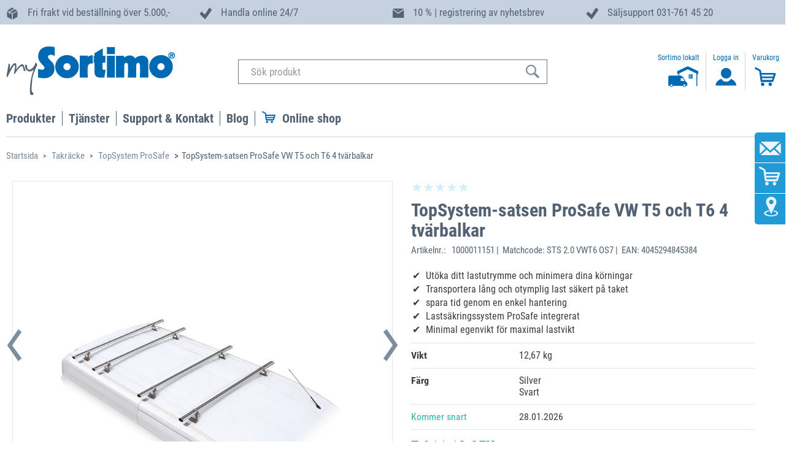

--- FILE ---
content_type: text/javascript;charset=UTF-8
request_url: https://www.mysortimo.se/wro/addons_responsive.js
body_size: 19321
content:

var catbaseurl;var currentCategory;function getCurrentCat(){if(currentCategory==null){currentCategory=$("#currentCatHolder").data("currentcat");}
return currentCategory}
$(document).on("click",".compareActionAddList",function(e){var thisAddButton=$(this);var action=thisAddButton.data("action");var productCode=thisAddButton.data("code");var thisShowButton=thisAddButton.parent().children(".compareActionShow");if(action=="add"){$.getJSON("./compare/"+productCode,function(data){}).done(function(){var totalItems=$('.compareButtonHolder').length
var itr=1;$('.compareButtonHolder').each(function(){var addButton=$(this).children(".compareActionAddList");var showButton=$(this).children(".compareActionShow");var productCode=addButton.data("code");$.getJSON("../compare/checkProduct?productCode="+productCode,function(data){if(data==true){addButton.hide();showButton.show();}else{addButton.show();showButton.hide();}}).done(function(){if(itr==totalItems){thisAddButton.hide();thisShowButton.show();}
else{itr++;}});});});}});var title;$(document).on("click",".compareActionShow",function(e){e.preventDefault();title=$(".compareActionAddList").data("title");var action=$(this).data("action");var productCode=$(this).data("code");var showUrl=$(this).data("showurl");catbaseurl=$(this).data("baseurl");if(action=="show"){$.colorbox({maxWidth:"100%",maxHeight:"80%",scrolling:true,href:showUrl,close:'<span class="glyphicon glyphicon-remove"></span>',title:'<div class="headline"><span class="headline-text">'+title+'</span></div>',onComplete:function(){ACC.common.refreshScreenReaderBuffer();ACC.gtm.pushDataLayerProductcomparator();},onClosed:function(){ACC.common.refreshScreenReaderBuffer();}});}});$("body").delegate(".categorySelector","change",function(){currentCategory=$(this).val();var categoryUrl=catbaseurl+currentCategory;$.colorbox({maxWidth:"100%",maxHeight:"80%",width:"1400px",scrolling:true,href:categoryUrl,close:'<span class="glyphicon glyphicon-remove"></span>',title:'<div class="headline"><span class="headline-text">'+title+'</span></div>',onComplete:function(){$('.categorySelector option').each(function(){if($(this).val()==currentCategory){$(this).prop("selected",true);}});ACC.gtm.pushDataLayerProductcomparator();ACC.common.refreshScreenReaderBuffer();},onClosed:function(){ACC.common.refreshScreenReaderBuffer();}});});$(document).ready(function(){checkProduct();});function markFeatures(){$(".productFeatureTable tr.featureRow").each(function(){var refValue=$(this).find(".i-0").data("feature");var parent=$(this);$(parent).removeClass("markOdd");$(this).children("td.productData ").each(function(){if($.trim($(this).text())!=refValue){$(parent).addClass("markOdd");return;}});});}
function checkProduct(){$('.compareButtonHolder').each(function(){var addButton=$(this).children(".compareActionAddList");var showButton=$(this).children(".compareActionShow");var productCode=addButton.data("code");$.getJSON("../compare/checkProduct?productCode="+productCode,function(data){if(data==true){addButton.hide();showButton.show();}else{addButton.show();showButton.hide();}});});}
$("body").delegate(".compareRemoveProduct","click",function(){var productPosition=$(this).data("position");var productCode=$(this).data("code");$.getJSON("./compare/remove/"+productCode,function(data){data=JSON.parse(data);if(data.hasOwnProperty("removed")||data.hasOwnProperty("removed_cat")){$(".removableItem").each(function(){if($(this).data("position")==productPosition){$(this).remove();checkProduct();}
if(data.hasOwnProperty("removed_cat")){if(data.removed_cat==getCurrentCat()||data.removed_cat.includes(getCurrentCat())){$.colorbox.remove();}
else{$('.categorySelector option').each(function(){if(data.removed_cat.includes($(this).val())){$(this).remove();}});}
checkProduct();}});}else{console.log("deletion failed");}});});ACC.punchout={_autoload:["blockInspectLogoLink","punchoutNavigation"],blockInspectLogoLink:function(){$(".inspect-logo a").on("click touchend",function(e){e.preventDefault();});},punchoutNavigation:function(){if($('.punchout-header').length>0){$('.js-userAccount-Links').remove();}}};ACC.captcha={bindAll:function()
{this.renderWidget();},renderWidget:function()
{$.ajax({url:ACC.config.encodedContextPath+"/register/captcha/widget/recaptcha",type:'GET',cache:false,success:function(html)
{if($(html)!=[])
{$(html).appendTo('.js-recaptcha-captchaaddon');$.getScript('https://www.google.com/recaptcha/api.js?hl='+document.documentElement.lang,function()
{if($('#recaptchaChallangeAnswered').val()=='false')
{$('#g-recaptcha_incorrect').show();}});}}});}};$(document).ready(function()
{if($('#registerForm').html()!=null||$('#updateEmailForm').html()!=null)
{ACC.captcha.bindAll();}});;;ACC.checkoutsummary={_autoload:["bindAllButtons","bindScheduleReplenishment","replenishmentInit"],bindAllButtons:function()
{ACC.checkoutsummary.toggleActionButtons('.place-order-form');},toggleActionButtons:function(selector){var cssClass=$(document).find(selector);var checkoutBtns=cssClass.find('.checkoutSummaryButton');var checkBox=cssClass.find('input[name=termsCheck]')
var newsletterCheckBox=cssClass.find('input[name=addNewsletterRegistration]')
var newsletterCheckUrl=ACC.config.encodedContextPath+"/checkout/multi/summary/check/newsletter";if(newsletterCheckBox.is(':checked')){$.ajax(newsletterCheckUrl,{type:"POST",contentType:"application/json; charset=utf-8",data:JSON.stringify({"checked":"True"})});}
newsletterCheckBox.on('click',function(){var checked=$(this).prop('checked');if(checked){$.ajax(newsletterCheckUrl,{type:"POST",contentType:"application/json; charset=utf-8",data:JSON.stringify({"checked":"True"})});}else{$.ajax(newsletterCheckUrl,{type:"POST",contentType:"application/json; charset=utf-8",data:JSON.stringify({"checked":"False"})});}});if(checkBox.is(':checked')){checkoutBtns.prop('disabled',false);}
checkBox.on('click',function(){var checked=$(this).prop('checked');if(checked){checkoutBtns.prop('disabled',false);}else{checkoutBtns.prop('disabled',true);}});},validateDate:function(date,dateFormat){var validDate=true;try{$.datepicker.parseDate(dateFormat,date);}catch(err){validDate=false;}
return validDate;},toggleReplenishmentScheduleDateError:function(showError){if(showError){var datePickerElem=$('#replenishmentSchedule .datepicker');if(!datePickerElem.hasClass('has-error')){datePickerElem.addClass('has-error');}
$('#errorReplenishmentStartDate').show();}else{$('#replenishmentSchedule .datepicker').removeClass('has-error');$('#errorReplenishmentStartDate').hide();}},bindScheduleReplenishment:function(data)
{var form=$('#placeOrderForm1');var placeReplenishment=false;$(document).on("click",".scheduleReplenishmentButton",function(e){e.preventDefault();var termChecked=$(this).closest("form").find('input[name=termsCheck]').is(':checked');form.find('input[name=termsCheck]').prop('checked',termChecked);var titleHtml=$('.scheduleReplenishmentButton').first().html();ACC.colorbox.open(titleHtml,{href:"#replenishmentSchedule",inline:true,width:"620px",onComplete:function(){ACC.checkoutsummary.toggleReplenishmentScheduleDateError(false);$(this).colorbox.resize();placeReplenishment=false;},onClosed:function(){if(placeReplenishment){form.submit();}
$(".replenishmentOrderClass").val(false);}});$("input:radio[name=replenishmentRecurrence]").click(function(){if($("#replenishmentStartDate").val()!=''){$('#replenishmentSchedule .js-replenishment-actions').show();}
switch(this.value)
{case"DAILY":$('.scheduleformD').show();$('.scheduleformW').hide();$('.scheduleformM').hide();break;case"WEEKLY":$('.scheduleformD').hide();$('.scheduleformW').show();$('.scheduleformM').hide();break;default:$('.scheduleformD').hide();$('.scheduleformW').hide();$('.scheduleformM').show();};$.colorbox.resize();});});$(document).on("click",'#replenishmentSchedule #cancelReplenishmentOrder',function(e){e.preventDefault();$(".replenishmentOrderClass").val(false);$.colorbox.close();});$(document).on("click",'#replenishmentSchedule #placeReplenishmentOrder',function(e){e.preventDefault();var localeDateFormat=$('#replenishmentSchedule').data('dateForDatePicker');var dateEntered=$("#replenishmentStartDate").val();if(ACC.checkoutsummary.validateDate(dateEntered,localeDateFormat)){$(".replenishmentOrderClass").val(true);placeReplenishment=true;$.colorbox.close();}else{ACC.checkoutsummary.toggleReplenishmentScheduleDateError(true);$.colorbox.resize();}});$(document).on("change",'#replenishmentStartDate',function(e){ACC.checkoutsummary.toggleReplenishmentScheduleDateError(false);$.colorbox.resize();});$(document).on("click",'#replenishmentSchedule .js-open-datepicker',function(){$('#replenishmentSchedule .hasDatepicker').datepicker('show');});},replenishmentInit:function()
{var placeOrderFormReplenishmentOrder=$('#replenishmentSchedule').data("placeOrderFormReplenishmentOrder");var placeOrderFormReplenishmentRecurrence=$('#replenishmentSchedule').data("placeOrderFormReplenishmentRecurrence");var dateForDatePicker=$('#replenishmentSchedule').data("dateForDatePicker");var placeOrderFormNDays=$('#replenishmentSchedule').data("placeOrderFormNDays");var placeOrderFormNthDayOfMonth=$('#replenishmentSchedule').data("placeOrderFormNthDayOfMonth");if(placeOrderFormReplenishmentOrder===undefined){return;}
if(!placeOrderFormReplenishmentOrder){$('#replenishmentSchedule .js-replenishment-actions').hide();$("input:radio[name='replenishmentRecurrence'][value=DAILY]").prop('checked',false);$('.scheduleformD').hide();$("#nDays option[value="+placeOrderFormNDays+"]").attr('selected','selected');$("input:radio[name='replenishmentRecurrence'][value=WEEKLY]").prop('checked',false);$('.scheduleformW').hide();$("input:radio[name='replenishmentRecurrence'][value=MONTHLY]").prop('checked',false);$('.scheduleformM').hide();if(placeOrderFormNthDayOfMonth!='')
$("#nthDayOfMonth option[value="+placeOrderFormNthDayOfMonth+"]").attr('selected','selected');$("#replenishmentStartDate").val("");}
else{switch(placeOrderFormReplenishmentRecurrence)
{case"DAILY":$('.scheduleformD').show();break;case"WEEKLY":$('.scheduleformW').show();break;default:$('.scheduleformM').show();};}
$(".js-replenishment-datepicker").datepicker({dateFormat:dateForDatePicker,onClose:function(){if($(this).val()==''){$('#replenishmentSchedule .js-replenishment-actions').hide();}
else{if($("input:radio[name=replenishmentRecurrence]").is(':checked')){$('#replenishmentSchedule .js-replenishment-actions').show();$.colorbox.resize();}}}});}};ACC.paymentType={_autoload:["bindPaymentTypeSelect","showHideCostCenterSelect"],bindPaymentTypeSelect:function()
{$("input:radio[name='paymentType']").change(function()
{ACC.paymentType.showHideCostCenterSelect();});},showHideCostCenterSelect:function(){var paymentTypeSelected=$("input:radio[name='paymentType']:checked").val();if(paymentTypeSelected=="ACCOUNT"){$("#costCenter").show();}else{$("#costCenter").hide();}}};ACC.replenishment={_autoload:["bindToCancelReplenishmentOrderActionButton","bindToCancelReplenishmentOrderCancelButton"],bindToCancelReplenishmentOrderActionButton:function()
{$(document).on("click",'.js-replenishment-cancel-button',ACC.replenishment.handleCancelReplenishmentOrderButtonClick);},bindToCancelReplenishmentOrderCancelButton:function()
{$(document).on("click",'.js-replenishment-order-cancel-modal-cancel-button',ACC.replenishment.handleCancelReplenishmentOrderCancelButtonClick);},handleCancelReplenishmentOrderButtonClick:function(){var replenishmentNumber=$(this).data('job-code');var popupTitle=ACC.common.encodeHtml($(this).data('popup-title'));ACC.colorbox.open(popupTitle,{inline:true,className:"replenishment-order-cancel-modal",href:"#popup_confirm_replenishment_order_cancellation_"+replenishmentNumber,width:'435px',onComplete:function()
{$(this).colorbox.resize();}});},handleCancelReplenishmentOrderCancelButtonClick:function(){ACC.colorbox.close();}};var ACC=ACC||{};if($("#orderFormContainer").length>0){ACC.orderform={_autoload:["bindAll"],$selectedProductIdsContainer:$("#js-selected-product-ids"),$productIdsInput:$("#js-product-ids"),$enableProductIdsCheckBox:$("#js-enable-product-ids"),$productIdTagBoxTemplate:$("#product-id-tag-box-template"),$removeProductIdButton:$(".js-remove-product-id"),$advSearchButton:$(".adv_search_button"),$orderFormToggle:$(".js-show-order-form-grid-wrapper"),$searchCurrentLabel:$(".searchInput label"),$createOrderFormButton:$(".js-create-order-form-button"),$createOrderFormCheckbox:$(".js-checkbox-sku-id, .js-checkbox-base-product"),$baseProductCheckBox:$(".js-checkbox-base-product"),$skuIDCheckbox:$(".js-checkbox-sku-id"),$skuQuantityOrderInput:$(".sku-quantity"),$addToCartBtn:$('#js-add-to-cart-order-form-btn-top, #js-add-to-cart-order-form-btn-bottom'),$orderForm:$("#isCreateOrderForm"),$userQtyInputSelection:$("input[data-product-selection]"),$totalPrice:$('.js-total-price'),$totalItemsCount:$('.js-total-items-count > span'),$totalPriceValue:$('.js-total-price-value'),$advancedSearchForm:$('#advancedSearchForm'),bindAll:function(){ACC.orderform.bindToToggleProductIds(ACC.orderform.$enableProductIdsCheckBox);ACC.orderform.bindToRemoveProductId(ACC.orderform.$removeProductIdButton);ACC.orderform.bindToAdvSearchButton(ACC.orderform.$advSearchButton);ACC.orderform.bindOrderFormToggle(ACC.orderform.$orderFormToggle);ACC.orderform.bindToCreateOrderFormButton(ACC.orderform.$createOrderFormButton);ACC.orderform.bindToBaseProductCheckBox(ACC.orderform.$baseProductCheckBox);ACC.orderform.bindToSkuIDCheckBox(ACC.orderform.$skuIDCheckbox);ACC.orderform.bindAddToCartClick(ACC.orderform.$addToCartBtn);if(ACC.orderform.$enableProductIdsCheckBox.prop("checked")){ACC.orderform.replaceSearchLabel(true);ACC.orderform.appendProductIdsForSearch();}
if($("#search-create-order-form").prop("checked")){ACC.orderform.makeUserSelectionAfterPagination();ACC.orderform.setStateOrderFormButton();}else{ACC.orderform.fillQuantityValueForPagination(ACC.orderform.$userQtyInputSelection);}
ACC.orderform.$advancedSearchForm.find("input[name='CSRFToken']").remove();},bindOrderFormToggle:function(orderFormToggle){orderFormToggle.click(function(event){var $this=$(this);$(this).toggleClass('open');var orderFormGridWrapper=$(this).parents('.js-item-list-item').next('.js-order-form-grid-wrapper');orderFormGridWrapper.slideToggle("slow",function(){if(!$this.data('calc')){var scrollingContent=orderFormGridWrapper.children('#cartOrderGridForm').addClass('visible');ACC.productorderform.coreTableScrollActions(scrollingContent);$this.data('calc',true);}});});},bindToAdvSearchButton:function(advSearchButton){advSearchButton.click(function(event){if(ACC.orderform.$enableProductIdsCheckBox.prop("checked")){if(ACC.orderform.$productIdsInput.val()!=""){ACC.orderform.appendProductIdsForSearch();}
ACC.orderform.$productIdsInput.val(ACC.orderform.getProductsIdsFromSessionStorage());}
ACC.orderform.stripOutInvalidChars();if(ACC.orderform.$orderForm.val()){sessionStorage.clear();}else{ACC.orderform.cleanupQtyInputFromSessionStorage();}});},bindToCreateOrderFormButton:function(createOrderFormButton){createOrderFormButton.click(function(event){ACC.orderform.stripOutInvalidChars();ACC.orderform.$productIdsInput.val(ACC.orderform.getProductsIdsFromSessionStorage());ACC.orderform.$orderForm.val(true);sessionStorage.removeItem("checkedProducts");ACC.orderform.$selectedProductIdsContainer.empty();ACC.orderform.$enableProductIdsCheckBox.attr("checked",false);ACC.orderform.$advSearchButton.click();});},bindToBaseProductCheckBox:function(baseProductCheckBox){baseProductCheckBox.click(function(event){var baseProduct=this;$(ACC.orderform.$skuIDCheckbox).each(function(){if($(this).attr("base-product-code")&&$(this).attr("base-product-code")==baseProduct.value){$(this).prop("checked",baseProduct.checked);ACC.orderform.addProductIdsToSessionStorage(this);}})});},bindToSkuIDCheckBox:function(skuIDCheckbox){skuIDCheckbox.click(function(event){ACC.orderform.addProductIdsToSessionStorage(this);});},addToSkuQtyInput:function(_this){if(ACC.orderform.$totalItemsCount.length!=0&&ACC.orderform.$totalItemsCount.text()==0){ACC.orderform.$addToCartBtn.attr('disabled','disabled');}else{ACC.orderform.$addToCartBtn.removeAttr('disabled');}
var qtyInputs=ACC.orderform.fetchOrPopulateSessionStorageObj("qtyInputs");var qtyInputJson=JSON.parse($(_this).attr("data-product-selection"));var filteredObjects=ACC.orderform.filterMatchingQtyInputs(qtyInputs,qtyInputJson);for(var i=0;i<filteredObjects.length;i++){qtyInputs.splice(qtyInputs.indexOf(filteredObjects[i]),1);}
qtyInputJson['qty']=_this.value;qtyInputs.push(qtyInputJson);sessionStorage.setItem("qtyInputs",JSON.stringify(qtyInputs));ACC.orderform.setTotalItemPrice($(_this),_this.value,$(_this).siblings('.price').data('variant-price'));},setStateOrderFormButton:function(){ACC.orderform.$createOrderFormButton.attr('disabled','disabled');var checkedProducts=ACC.orderform.getProductsIdsFromSessionStorage();if(checkedProducts.length>0){ACC.orderform.$createOrderFormButton.removeAttr("disabled");}
else{ACC.orderform.$createOrderFormButton.attr('disabled','disabled');}},addProductIdsToSessionStorage:function(checkbox){var clickedProductIds=JSON.parse(sessionStorage.getItem("checkedProducts"));if(clickedProductIds==null||clickedProductIds==undefined){sessionStorage.setItem("checkedProducts",JSON.stringify([]))
clickedProductIds=new Array();}
var ifProductExist=clickedProductIds.indexOf(checkbox.value);if(checkbox.checked){if(ifProductExist==-1)
clickedProductIds.push(checkbox.value);}else{if(ifProductExist!=-1)
clickedProductIds.splice(ifProductExist,1);}
sessionStorage.setItem("checkedProducts",JSON.stringify(clickedProductIds));ACC.orderform.setStateOrderFormButton();},fetchOrPopulateSessionStorageObj:function(item){var storageObj=JSON.parse(sessionStorage.getItem(item));if(storageObj==null||storageObj==undefined){sessionStorage.setItem(item,JSON.stringify([]))
storageObj=new Array();}
return storageObj},makeUserSelectionAfterPagination:function(){var clickedProductIds=JSON.parse(sessionStorage.getItem("checkedProducts"));if(clickedProductIds!=null){$(ACC.orderform.$skuIDCheckbox).each(function(){if(clickedProductIds.indexOf(this.value)!=-1)
$(this).prop("checked",true);})}},fillQuantityValueForPagination:function(userQtyInputSelection){var qtyInputs=JSON.parse(sessionStorage.getItem("qtyInputs"));var prevParentId,prevVariantLoop,parentTable={};if(qtyInputs!=null&&qtyInputs.length>0){userQtyInputSelection.each(function(obj){var filteredObjects=ACC.orderform.filterMatchingQtyInputs(qtyInputs,JSON.parse($(this).attr('data-product-selection')));if(filteredObjects!=null&&filteredObjects.length>0){var qty=filteredObjects[0].qty;var resetSummary=false;$(this).attr('value',qty);if(this.hasAttribute('data-variant-id')){if(prevVariantLoop===$(this).parents('table').data('variant-loop')){resetSummary=true;}
ACC.productorderform.calculateVariantTotal($(this),qty);if(prevParentId===$(this).data('parent-id')&&prevVariantLoop===$(this).parents('table').data('variant-loop')){ACC.productorderform.updateSelectedVariantGridTotal(this,0,false,resetSummary);}
else{ACC.productorderform.updateSelectedVariantGridTotal(this,0,true,resetSummary);}
prevParentId=$(this).data('parent-id');parentTable=$(this).parents('table');prevVariantLoop=parentTable.data('variant-loop');}}});ACC.orderform.$addToCartBtn.removeAttr("disabled");}
ACC.orderform.resetPriceCounters();},getProductsIdsFromSessionStorage:function(){var clickedProductIds=ACC.orderform.fetchOrPopulateSessionStorageObj("checkedProducts");if(clickedProductIds!=null&&clickedProductIds!=""){return clickedProductIds.join(",");}
return[];},removeProductIdFromSessionStorage:function(productId){var clickedProductIds=JSON.parse(sessionStorage.getItem("checkedProducts"));var ifProductExist=clickedProductIds.indexOf(productId);if(ifProductExist!=-1){clickedProductIds.splice(ifProductExist,1);}
sessionStorage.setItem("checkedProducts",JSON.stringify(clickedProductIds));},bindToToggleProductIds:function(addProductIdsCheckBox){addProductIdsCheckBox.on("change",function(event){var checked=$(this).prop("checked");ACC.orderform.replaceSearchLabel(checked);var joinedProductIds=$.map(ACC.orderform.$selectedProductIdsContainer.find(".product-id-tag-box .product-id"),function(index){return $(index).text()}).join(", ");if(joinedProductIds!==""){ACC.orderform.$productIdsInput.val(joinedProductIds);}
ACC.orderform.$selectedProductIdsContainer.empty();});},appendProductIdsForSearch:function(){ACC.orderform.stripOutInvalidChars();var productIds=ACC.orderform.$productIdsInput.val().split(",");productIds=$.map(productIds,function(productId,index){return($.trim(productId));});productIds=$.unique(productIds);var presentProductIds=ACC.orderform.fetchOrPopulateSessionStorageObj("checkedProducts");$.each(productIds,function(index,productId){var $existingProductId=ACC.orderform.$selectedProductIdsContainer.find("#product-id-"+productId);if(productId!==''&&$existingProductId.length==0){ACC.orderform.$productIdTagBoxTemplate.tmpl({productId:productId,index:index}).appendTo(ACC.orderform.$selectedProductIdsContainer);}
if(presentProductIds.indexOf(productId)==-1){presentProductIds.push(productId);}});sessionStorage.setItem("checkedProducts",JSON.stringify(presentProductIds));ACC.orderform.$productIdsInput.val('');ACC.orderform.$productIdsInput.focus();},bindAddToCartClick:function(addToCartBtn){addToCartBtn.click(function(){$.ajax({url:ACC.productorderform.$addToCartOrderForm.attr("action"),type:'POST',dataType:'json',contentType:'application/json',data:ACC.orderform.getJSONDataForAddToCart(),async:false,success:function(response){$(window).off('beforeunload',ACC.productorderform.beforeUnloadHandler);ACC.product.displayAddToCartPopup(response);ACC.orderform.cleanUserQtySelection(ACC.orderform.$userQtyInputSelection);},error:function(jqXHR,textStatus,errorThrown){console.log("The following error occured: "+textStatus,errorThrown);}});});},getJSONDataForAddToCart:function(){var qtyInputs=ACC.orderform.fetchOrPopulateSessionStorageObj("qtyInputs");var skusAsJSON=[];for(var i=0;i<qtyInputs.length;i++){if(parseInt(qtyInputs[i].qty)>0){skusAsJSON.push({"product":{"code":qtyInputs[i].product},"quantity":qtyInputs[i].qty});}}
return JSON.stringify({"cartEntries":skusAsJSON});},bindToRemoveProductId:function(removeProductIdButton){ACC.orderform.$selectedProductIdsContainer.on("click",removeProductIdButton,function(event){event.preventDefault();var valueToRemove=$(event.target).parents('.js-remove-product-id');ACC.orderform.removeProductIdFromSessionStorage($(valueToRemove).children('.product-id').text());$(valueToRemove).remove();ACC.orderform.$selectedProductIdsContainer.empty();ACC.orderform.$enableProductIdsCheckBox.attr("checked",true);ACC.orderform.$productIdsInput.val(ACC.orderform.getProductsIdsFromSessionStorage());ACC.orderform.$advSearchButton.click();});},cleanUserQtySelection:function(userQtyInputSelection){var qtyInputs=ACC.orderform.fetchOrPopulateSessionStorageObj("qtyInputs");if(qtyInputs!=null&&qtyInputs.length>0){userQtyInputSelection.each(function(){$(this).prop('value',0);ACC.orderform.$addToCartBtn.attr('disabled','disabled');ACC.orderform.setTotalItemPrice($(this),0,0);})}
ACC.productorderform.cleanValues();ACC.productorderform.resetSelectedVariant();ACC.orderform.$totalPrice.html(ACC.productorderform.formatTotalsCurrency('0.00'));ACC.orderform.$totalItemsCount.text('0');ACC.orderform.$totalPriceValue.val(0);ACC.orderform.cleanupQtyInputFromSessionStorage();},replaceSearchLabel:function(productIdsChecked){var currentLabelHtml=ACC.orderform.$searchCurrentLabel.html();var searchByIdsLabelHtml=ACC.common.encodeHtml($("#searchByIdsLabel").val());var searchByKeywordLabelHtml=ACC.common.encodeHtml($("#searchByKeywordLabel").val());if(productIdsChecked){currentLabelHtml=currentLabelHtml.replace(searchByKeywordLabelHtml,searchByIdsLabelHtml);}else{currentLabelHtml=currentLabelHtml.replace(searchByIdsLabelHtml,searchByKeywordLabelHtml);}
ACC.orderform.$searchCurrentLabel.html(currentLabelHtml);},stripOutInvalidChars:function(){ACC.orderform.$productIdsInput.val(ACC.orderform.$productIdsInput.val().replace(/[^a-z0-9 ,.\-_]/ig,''));},cleanupQtyInputFromSessionStorage:function(){sessionStorage.removeItem("qtyInputs");sessionStorage.removeItem("totalPrice");sessionStorage.removeItem("totalPriceVal");sessionStorage.removeItem("totalItems");},resetPriceCounters:function(){ACC.orderform.$totalItemsCount.text(sessionStorage.totalItems);if(sessionStorage.totalPrice!==undefined){ACC.orderform.$totalPrice.html((ACC.sanitizer.sanitize(sessionStorage.totalPrice)));}else{ACC.orderform.$totalPrice.html(ACC.productorderform.formatTotalsCurrency('0.00'));}
ACC.orderform.$totalPriceValue.val(sessionStorage.totalPriceVal||0);ACC.orderform.fillTotalItemPrice();},setTotalItemPrice:function(item,quantity,price){if(!item.data('variant-id')){var htmlContent=(quantity>0)?ACC.productorderform.formatTotalsCurrency(price*quantity):'';item.parent().next('.item-total').html(htmlContent);}},fillTotalItemPrice:function(){if(sessionStorage.qtyInputs!==undefined){var qtyInputsJson=JSON.parse(sessionStorage.qtyInputs);var $product={};for(var i=0;i<qtyInputsJson.length;i++){if(qtyInputsJson[i].qty>0){$product=$('.'+qtyInputsJson[i].product);var totalPrice=ACC.productorderform.formatTotalsCurrency($product.siblings('.price').data('variant-price')*qtyInputsJson[i].qty);$product.parent().siblings('.item-total').html(totalPrice);}}}},filterMatchingQtyInputs:function(qtyInputs,dataValueObj){var filteredObjects=$.grep(qtyInputs,function(obj){return dataValueObj.product==obj.product;});return filteredObjects;}};};ACC.approval={_autoload:["bindToModalActionButton","bindToOrderApprovalDecisionButtons","bindToModalCancelButton"],bindToModalActionButton:function(){$(document).on('click','.approverDecisionButton',function(){var form=ACC.approval.currentForm;form.find('#approverSelectedDecision').attr("value",$(this).data('decision'));ACC.approval.isDecisionMade=true;ACC.colorbox.close();});},bindToModalCancelButton:function(){$(document).on('click','.cancelOrderApprovalCommentButton',function(e){e.preventDefault();ACC.colorbox.close();});},bindToOrderApprovalDecisionButtons:function(){ACC.approval.bindToOrderApprovalDecisionButton('.approverDecisionApprovalButton','.orderApprovalApproveCommentModal');ACC.approval.bindToOrderApprovalDecisionButton('.approverDecisionRejectButton','.orderApprovalRejectCommentModal');},bindToOrderApprovalDecisionButton:function(decisionButtonSelector,popupModalSelector){$(document).on('click',decisionButtonSelector,function(e){e.preventDefault();var form=$(this).closest("form");var titleHtml=$(this).html();var quoteCommentModal=form.find(popupModalSelector);ACC.approval.currentForm=form;form.find('textarea').val('');ACC.approval.isDecisionTaken=false;ACC.colorbox.open(titleHtml,{href:quoteCommentModal,inline:true,width:"620px",onClosed:function(){if(ACC.approval.isDecisionMade){form.submit();}}});});}};$(document).ready(function(){initKeyAccount();});function initKeyAccount(){$(document).on('mouseenter','.org-select-icon',function(){$(this).parent().find('.org-selector-wrapper').show();$(this).addClass('active');$(this).find('svg path').attr('fill','#546373');});$(document).on('mouseleave','.org-selector-wrapper',function(){$(this).hide();$(this).parent().parent().find('.org-select-icon').removeClass('active');$(this).parent().parent().find('.org-select-icon svg path').attr('fill','#fff');});$(document).on('click','.org-selector-item',function(){ACC.sortimo.enableLoadingSpinner();var orgselectorid=$(this).data('orgselectorid');$.ajax({type:'POST',url:ACC.config.encodedContextPath+'/key-account/detail/update-organization/'+orgselectorid,success:function(response){if(response.toString()==='true'){var url=ACC.config.encodedContextPath+"/"
location.reload();}
else{ACC.sortimo.disableLoadingSpinner();}}});});};$(document).on('click','.news-table-row',function(){if(window.getSelection().toString().length==0){var link=$(this).data('link');if(link){var url=ACC.config.encodedContextPath+link;window.location.href=url;}}});$(document).on('click','.offer-table-row',function(){if(window.getSelection().toString().length==0){var code=$(this).data('code');if(code){var uri='/key-account/detail/offer/';var url=ACC.config.encodedContextPath+uri+code;window.location.href=url;}}});$(document).on('click','.order-table-row',function(){if(window.getSelection().toString().length==0){var code=$(this).data('code');if(code){var uri='/key-account/detail/order/';var url=ACC.config.encodedContextPath+uri+code;window.location.href=url;}}});$(document).ready(function(){initKeyAccountDetails();});function initKeyAccountDetails(){var keyAccountDetails=$('#sortimo_keyaccount_details');if(keyAccountDetails.length){initKeyAccountDetailsEventListeners();}}
function initKeyAccountDetailsEventListeners(){$(".keyacount-tiles").on('click',function(){if(!$(this).hasClass('edit')&&!$(this).hasClass('news-empty')){var overview=$(this).find('.keyacount-tile-info');$(this).toggleClass("active");overview.toggleClass("hidden");var cont=$(this).find('.keyacount-tile-cont');cont.toggleClass("hidden");calculateTileHeight(this);var allHidden=true;$(".keyacount-tiles").each(function(){var cont=$(this).find('.keyacount-tile-cont');if(cont.length&&!cont.hasClass("hidden")){allHidden=false;}});var openAllTilesButton=$(".keyAccountOpenAllTiles");if(allHidden){var openTxt=openAllTilesButton.data("open");openAllTilesButton.html(openTxt);openAllTilesButton.removeClass("open");}else{var closeTxt=openAllTilesButton.data("close");openAllTilesButton.html(closeTxt);openAllTilesButton.removeClass("open");}}});function calculateTileHeight(tile){var tileRow=tile.closest('.keyaccount-row');var tileContents=$(tileRow).find('.keyacount-tile-cont');var maxHeight=0;tileContents.each(function(){this.style.height="";var currentHeight=this.offsetHeight;maxHeight=currentHeight>maxHeight?currentHeight:maxHeight;});tileContents.each(function(){this.style.height=maxHeight+"px";});}
$(".keyAccountOpenAllTiles").on('click',function(){if($(this).hasClass("open")){$(".keyacount-tiles").each(function(){var cont=$(this).find('.keyacount-tile-cont');if(cont&&cont.hasClass("hidden")){this.click();}});$(this).removeClass("open");}else{$(".keyacount-tiles").each(function(){var cont=$(this).find('.keyacount-tile-cont');if(cont&&!cont.hasClass("hidden")){this.click();}});$(this).addClass("open");}});$('.licence-edit').on('click',function(){event.stopPropagation();toggleLicenceInput(this);});$("input.keyaccount-licence-edit-input").on('keypress',function(event){if(event.keyCode==13){processSaveLicence(this);}}).on('click',function(event){event.stopPropagation();});$('.save-licence-edit').on('click',function(){event.stopPropagation();var input=$(this).parent().find('input.keyaccount-licence-edit-input');if(input){processSaveLicence(input);}});function toggleLicenceInput(tile){var text=$(tile).parent().find('.licence-edit-text');text.toggleClass("hidden");var input=$(tile).parent().find('.keyaccount-licence-edit-input-wrapper');input.toggleClass("hidden");}
function processSaveLicence(input){var pk=$(input).data('pk');var value=$(input).val();saveLicenceInBackend(pk,value);toggleLicenceInput($(input).parent());}
function saveLicenceInBackend(pk,value){$.ajax({type:'POST',url:ACC.config.encodedContextPath+'/key-account/save-licence',data:{pk:pk,value:value},success:function(response){if(response)
{$('.licence-edit-text').html(response);}}});}
$(".keyaccount-note").on('click',function(){event.stopPropagation();toogleNoteInput(this);});function toogleNoteInput(noteTile){var text=$(noteTile).find('.keyaccount-note-add-wrapper');text.toggleClass("hidden");var input=$(noteTile).find('.keyaccount-note-add-input-wrapper');input.toggleClass("hidden");}
function processSaveNote(input){var code=$(input).data('code');var mode=$(input).data('mode');var note=$(input).val();var content=$(input).closest('.keyaccount-note');saveNote(code,mode,note,content);toogleNoteInput(content);}
$("input.keyaccount-note-add-input").on('keypress',function(event){if(event.keyCode==13){processSaveNote(this);}}).on('click',function(event){event.stopPropagation();});$(".keyaccount-note-add-icon").on('click',function(){event.stopPropagation();var input=$(this).parent().find('input.keyaccount-note-add-input');if(input){processSaveNote(input);}});function saveNote(code,mode,note,content){$.ajax({type:'POST',url:ACC.config.encodedContextPath+'/key-account/save-note',data:{code:code,mode:mode,note:note},success:function(response){if(content&&response)
{var wrapper=content.siblings('.keyaccount-note-wrapper');wrapper.html(response);$("#key-note-cont").css({height:'auto'});initDeleteNoteEvent();}}});}
initDeleteNoteEvent();function initDeleteNoteEvent(){$(".keyaccount-note-delete-icon").on('click',function(){event.stopPropagation();var id=$(this).data('id');var mode=$(this).data('mode');var content=$(this).closest('.keyaccount-note-wrapper');if(id){deleteNote(id,mode,content);}});}
function deleteNote(id,mode,content){$.ajax({type:'POST',url:ACC.config.encodedContextPath+'/key-account/delete-note',data:{id:id,mode:mode},success:function(response){if(content&&response)
{content.html(response);initDeleteNoteEvent();}}});}
$(".keyaccount-vehiclestatus").on('click',function(){event.stopPropagation();toogleVehiclestatusInput(this);});function toogleVehiclestatusInput(vehiclestatusTile){var text=$(vehiclestatusTile).find('.keyaccount-vehiclestatus-add-wrapper');text.toggleClass("hidden");var input=$(vehiclestatusTile).find('.keyaccount-vehiclestatus-add-input-wrapper');input.toggleClass("hidden");}
function processSaveVehicleStatus(input){var code=$(input).data('code');var note=$(input).val();var content=$(input).closest('.keyaccount-vehiclestatus');saveVehicleStatus(code,note,content);toogleVehiclestatusInput(content);}
$(".keyaccount-vehiclestatus-add-input").on('keypress',function(event){if(event.keyCode==13){processSaveVehicleStatus(this);}}).on('click',function(event){event.stopPropagation();});$(".keyaccount-vehiclestatus-add-icon").on('click',function(){event.stopPropagation();var input=$(this).parent().find('.keyaccount-vehiclestatus-add-input');if(input){processSaveVehicleStatus(input);}});$("#news-tile").on('click',function(){if($(this).hasClass("active")){$(".news-open").each(function(){var cont=$(this).find('.keyacount-tile-cont');if(cont&&cont.hasClass("hidden")){this.click();}});$(this).removeClass("open");}else{$(".keyacount-tiles").each(function(){var cont=$(this).find('.keyacount-tile-cont');if(cont&&!cont.hasClass("hidden")){this.click();}});$(this).addClass("open");}});function saveVehicleStatus(code,note,content){$.ajax({type:'POST',url:ACC.config.encodedContextPath+'/key-account/save-vehicle-status',data:{code:code,note:note},success:function(response){if(content&&response)
{var wrapper=content.find('.keyaccount-vehiclestatus-add-wrapper');wrapper.html(response.note);}}});}
$(".keyAccountVehicleOption-delete").on('click',function(){$("#vehicle-delete-popup").show()});$(".keyAccountVehicleOption-edit").on('click',function(){$(this).siblings('.keyAccountVehicleOption-delete').toggleClass('hidden');var info2Tile=$('#key-vehicle2-info-wrapper');info2Tile.find(':input').each(function(){$(this).toggleClass('hidden');});info2Tile.find('span.text').each(function(){$(this).toggleClass('hidden');});if(!$(info2Tile).hasClass("active")){info2Tile.click();}
calculateTileHeight(info2Tile);info2Tile.addClass('edit');$(this).toggleClass('hidden');$(this).siblings('.keyAccountVehicleOption-save').toggleClass('hidden');});$(".keyAccountVehicleOption-save").on('click',function(){var info2Tile=$('#key-vehicle2-info-wrapper');var json={};json.vehicleIdentificationNumber=$(this).data('fin');info2Tile.find(':input').each(function(){var value=$(this).val();$(this).toggleClass('hidden');if($(this).hasClass('js-datepicker')){value=jQuery.datepicker.parseDate('dd.mm.yy',value);}
json[$(this).data('key')]=value;});$.ajax({type:'POST',url:ACC.config.encodedContextPath+'/key-account/editvehicle',data:JSON.stringify(json),contentType:'application/json; charset=utf-8',dataType:'html',success:function(response){info2Tile.find('span.text').each(function(){$(this).toggleClass('hidden');var input=$(this).siblings(':input');if(input.is('select')){this.innerHTML=input.find('option:selected').html();}else{this.innerHTML=input.val();}});}});info2Tile.removeClass('edit');$(this).toggleClass('hidden');$(this).siblings('.keyAccountVehicleOption-edit').toggleClass('hidden');$(this).siblings('.keyAccountVehicleOption-delete').toggleClass('hidden');});}
function deleteKeyAccVehicle(){var fin=$(".keyAccountVehicleOption-delete").data('fin');$.ajax({type:'POST',url:ACC.config.encodedContextPath+'/key-account/rmvehicle',data:{fin:fin},success:function(response){window.location=ACC.config.encodedContextPath+response;}});};$(document).ready(function(){initKeyAccountOverview();});function initKeyAccountOverview(){var keyAccountOverview=$('#keyaccount-overview');if(keyAccountOverview.length){initKeyAccountOverviewEventListeners();}}
function initKeyAccountOverviewEventListeners(){initPieChart();function initPieChart(){var statistics=$('.piechart-status-COMPLETED');if(statistics!=null&&statistics.length>0){var data=[];statistics.each(function(){var json={};var color=$(this).data('color');var perc=$(this).data('perc');json.color=color;json.perc=perc;data.push(json);});var piechartDiv=$(".piechart-wrapper").find(".piechart");if(piechartDiv){piechartDiv.radialPieChart("init",{'size':333,'font-size':0,'fill':30,'data':data});var explanationDivs=piechartDiv.find(".piechart-explanation-COMPLETED");var targetExplanationDiv=$(".piechart-wrapper").find(".explanation");explanationDivs.appendTo(targetExplanationDiv);explanationDivs.toggleClass('hidden');}}}};$(document).ready(function(){initKeyAccountProfile();});function initKeyAccountProfile(){var keyAccountProfile=$('#sortimo_keyaccount_profile');if(keyAccountProfile.length){toggleSettingTab();initKeyAccountProfileEventListeners();}}
function initKeyAccountProfileEventListeners(){$('#assignedOrganizations').on('click',function(){$.ajax({type:'GET',url:ACC.config.encodedContextPath+'/key-account/get-assigned-organizations-popup',success:function(response){ACC.colorbox.open('',{html:response,className:"keyAccountColorBox keyAccountColorBoxWide"});},});});$('#addStatus').on('click',function(){event.stopPropagation();$.ajax({type:'GET',url:ACC.config.encodedContextPath+'/key-account/get-create-custom-status-popup',success:function(response){ACC.colorbox.open('',{html:response,className:"keyAccountColorBox"});},});});$('.keyaccount-customStatus-delete-icon').on('click',function(){event.stopPropagation();var id=$(this).data('id');$.ajax({type:'POST',url:ACC.config.encodedContextPath+'/key-account/delete-custom-status',data:{id:id},success:function(response){if(response)
{$('#'+id).remove();}}});});$('#addVehicleLocation').on('click',function(){event.stopPropagation();$.ajax({type:'GET',url:ACC.config.encodedContextPath+'/key-account/get-create-custom-vehicle-location-popup',success:function(response){ACC.colorbox.open('',{html:response,className:"keyAccountColorBox"});},});});$('.keyaccount-customVehicleLocation-delete-icon').on('click',function(){event.stopPropagation();var id=$(this).data('id');$.ajax({type:'POST',url:ACC.config.encodedContextPath+'/key-account/delete-custom-vehicle-location',data:{id:id},success:function(response){if(response)
{$('#'+id).remove();}}});});$('#addVehicleManagementArea').on('click',function(){event.stopPropagation();$.ajax({type:'GET',url:ACC.config.encodedContextPath+'/key-account/get-create-custom-vehicle-management-area-popup',success:function(response){ACC.colorbox.open('',{html:response,className:"keyAccountColorBox"});},});});$('.keyaccount-customVehicleManagementArea-delete-icon').on('click',function(){event.stopPropagation();var id=$(this).data('id');$.ajax({type:'POST',url:ACC.config.encodedContextPath+'/key-account/delete-custom-vehicle-management-area',data:{id:id},success:function(response){if(response)
{$('#'+id).remove();}}});});$('#managePermissions').on('click',function(){event.stopPropagation();$.ajax({type:'GET',url:ACC.config.encodedContextPath+'/key-account/get-manage-permissions-popup',success:function(response){ACC.colorbox.open('',{html:response,className:"keyAccountColorBox keyAccountColorBoxWide"});},});});}
function toggleSettingTab(){var settingWapper=$('#keyaccount-profile-settings');if(settingWapper){var setting=settingWapper.data('setting');if(setting){var settingDiv=$('#'+setting);if(settingDiv.length){settingDiv.click();settingDiv.get(0).scrollIntoView()}}}};var minDate;var maxDate;var waitForEl=function(selector,callback){if(jQuery(selector).length){callback();}else{setTimeout(function(){waitForEl(selector,callback);},100);}};$(document).ready(function(){initKeyAccountTables();setInitialOrderFilters();$('.dataTables_filter').find('input').on('keyup',function(){updateStatisticsTable();});createDoubleScrollBar();});function createDoubleScrollBar(){$('body').find('.dataTables_scroll').wrap('<div id="scroll_div"></div>');$('#scroll_div').doubleScroll();waitForEl($('body').find('.suwala-doubleScroll-scroll-wrapper'),function(){$('body').find('.suwala-doubleScroll-scroll-wrapper, #scroll_div').wrapAll('<div id="doublescroll_wrapper"></div>');var hasHorizontalScrollbar=$("#scroll_div")[0].scrollWidth>$("#scroll_div")[0].clientWidth;if(!hasHorizontalScrollbar)
{$(".suwala-doubleScroll-scroll-wrapper").hide();}});}
function initKeyAccountTables(){var keyAccountTable=$('#sortimo_keyaccount_table');if(keyAccountTable.length){initKeyAccountDatatables();initKeyAccountTableEventListeners();}}
function initKeyAccountDatatables(){var pageSizeElement=$('#pageSize');var pageSize=5;if(pageSizeElement){var pageSize=pageSizeElement.data('pagesize');}
var searchText=$('.table-search-text').text();var defaultKeyAccountDatatableOptions={pageLength:pageSize,searching:true,responsive:false,lengthChange:false,scrollX:true,autoWidth:false,info:false,colReorder:true,pagingType:'input',dom:'Bfrtip',oLanguage:{"sSearch":searchText+":"}};var newsTable=$('#sortimo_keyaccount-table_news-table');if(newsTable.length){var newsTableOptions=defaultKeyAccountDatatableOptions;newsTableOptions.order=[['0',"desc"]];newsTableOptions.buttons=[];initDatatable(newsTable,newsTableOptions);alterDatatable(newsTable);}
var offersTable=$('#sortimo_keyaccount-table_offers-table');if(offersTable.length){var offersTableOptions=defaultKeyAccountDatatableOptions;offersTableOptions.order=[['0',"desc"]];offersTableOptions.columnDefs=[{targets:2,render:function(data,type,row,meta){if(type==='export'){return data.split("</span>")[1];}else{return data;}}}];offersTableOptions.buttons=[{extend:'excelHtml5',title:offersTable.data('csvname'),extension:'.xlsx',charset:'UTF-8',exportOptions:{orthogonal:'export'}}];initDatatable(offersTable,offersTableOptions);alterDatatable(offersTable);}
var statusesTable=$('#sortimo_keyaccount-table_statuses-table');if(statusesTable.length){var statusesTableOptions=defaultKeyAccountDatatableOptions;statusesTableOptions.order=[['1',"desc"]];statusesTableOptions.buttons=[];initDatatable(statusesTable,statusesTableOptions);alterDatatable(statusesTable);}
var ordersTable=$('#sortimo_keyaccount-table_orders-table');if(ordersTable.length){var ordersTableOptions=defaultKeyAccountDatatableOptions;ordersTableOptions.order=[['0',"desc"]];ordersTableOptions.columnDefs=[{targets:[1,6,25,26,27,28,29],render:function(data,type,row,meta){if(type==='export'){return data.split("</span>")[1];}else{return data;}}}];ordersTableOptions.buttons=[{extend:'excelHtml5',title:ordersTable.data('csvname'),extension:'.xlsx',charset:'UTF-8',exportOptions:{orthogonal:'export'}}];initDatatable(ordersTable,ordersTableOptions);alterDatatable(ordersTable);}
var vehiclesTable=$('#sortimo_keyaccount-table_vehicles-table');if(vehiclesTable.length){var vehiclesTableOptions=defaultKeyAccountDatatableOptions;vehiclesTableOptions.columnDefs=[{orderable:false,targets:0}];vehiclesTableOptions.buttons=[];initDatatable(vehiclesTable,vehiclesTableOptions);alterDatatable(vehiclesTable);}
var configsTable=$('#sortimo_keyaccount-table_configs-table');if(configsTable.length){var configsTableOptions=defaultKeyAccountDatatableOptions;configsTableOptions.order=[['0',"desc"]];configsTableOptions.columnDefs=[{orderable:false,targets:[4,5,6,7,8,9,10,11,12,13,14]}];configsTableOptions.buttons=[{extend:'csv',title:configsTable.data('csvname'),charset:'UTF-8'}];initDatatable(configsTable,configsTableOptions);alterDatatable(configsTable);}
prepareOptions();prepareLayout();}
function initDatatable(htmlTable,options){if(htmlTable!=null&&!$.fn.DataTable.isDataTable(htmlTable)){htmlTable.DataTable(options);}}
function initKeyAccountTableEventListeners(){$('.datatable-visibility').on('click',function(){var keyaccountTableConfig=getKeyaccountTableConfigJSON();$.ajax({type:'POST',url:ACC.config.encodedContextPath+'/key-account/get-column-visibility-popup',contentType:'application/json; charset=utf-8',dataType:'html',data:JSON.stringify(keyaccountTableConfig),success:function(response){ACC.colorbox.open('',{html:response,className:"keyAccountColorBox"});initVisibilityEventListeners();},});});$('.datatable-filter').on('click',function(){var keyaccountTableConfig=getKeyaccountTableConfigJSON();$.ajax({type:'POST',url:ACC.config.encodedContextPath+'/key-account/get-row-filter-popup',contentType:'application/json; charset=utf-8',dataType:'html',data:JSON.stringify(keyaccountTableConfig),success:function(response){ACC.colorbox.open('',{html:response,className:"keyAccountColorBox"});populateFilterDropowns();initSelectedFilterValues();initFilterEventListeners();},});});$('.addKeyAccountVehicle').on('click',function(){$.ajax({type:'GET',url:ACC.config.encodedContextPath+'/key-account/get-add-key-account-vehicle-popup',contentType:'application/json; charset=utf-8',dataType:'html',success:function(response){ACC.colorbox.open('',{html:response,className:"keyAccountColorBox"});toggleDisableFormSelectElements(true,['vehicleBrand'])
getSelectableVehicleBrands();initAddKeyAccountVehicleFormEventlisteners();},});});function initAddKeyAccountVehicleFormEventlisteners(){$('#vehicleBrand').on('change',async function(){var vehicleTypeSelect=$('#vehicleTypeYear');if(this.value){removeAllSelectableOptions(['vehicleBrand']);var vehicleBrandId=this.options[this.selectedIndex].dataset.id;await getAttributeJsonForBrandId(vehicleBrandId);getSelectableVehicleAttributes(vehicleTypeSelect,vehicleBrandId);toggleDisableFormSelectElements(true,['vehicleBrand','vehicleType']);toggleDisableFormElement(false,vehicleTypeSelect);}else{toggleDisableFormSelectElements(true,['vehicleBrand']);removeAllSelectableOptions(['vehicleBrand']);}});$('.keyaccountAddVehicleFormSelect').on('change',function(){var childSelectElement=$('#'+this.dataset.child);var id=this.options[this.selectedIndex].dataset.id;if(childSelectElement&&this.value){if($(this).hasClass('keyaccountIgnoreReset')){childSelectElement.addClass('keyaccountIgnoreReset');}else{removeAllSelectableOptions(['vehicleBrand','vehicleTypeYear','vehicleWheelbase','vehicleRoof','vehicleSideDoor','vehicleEngine']);}
removeSelectableOptions(childSelectElement);getSelectableVehicleAttributes(childSelectElement,id);toggleDisableFormElement(false,childSelectElement);}});$('.addKeyAccountVehicleSubmit').on('click',function(e){e.preventDefault();var form=$('#addKeyAccountVehicleForm');var fin=form.find('[name=vehicleIdentificationNumber]').val();var hasErrors=validateAddVehicleForm(form);if(!hasErrors){$.ajax({type:'GET',url:ACC.config.encodedContextPath+'/key-account/vehicleExists',contentType:'application/json; charset=utf-8',dataType:'html',data:{fin:fin},statusCode:{200:function(response){ACC.colorbox.open('',{html:response,className:"keyAccountColorBox keyAccountColorBoxSmall"});initKeyAccountVehicleExistsEventListeners(form);},204:function(){form.submit();}}});}});function initKeyAccountVehicleExistsEventListeners(form){$('.keyAccountVehicleExistsSubmit').on('click',function(e){e.preventDefault();var sync=form.find('[name=sync]');sync.val('true');$(this).append(form);form.submit();});}
function validateAddVehicleForm(form){var hasErrors=false;var fin=form.find('[name=vehicleIdentificationNumber]');if(fin.val()===''){invalidField(fin);hasErrors=true;}else{validField(fin);}
var vehicleBrand=form.find('[name=vehicleBrand]');if(vehicleBrand.val()===''||vehicleBrand.val()===null){invalidField(vehicleBrand);hasErrors=true;}else{validField(vehicleBrand);}
var vehicleType=form.find('[name=vehicleType]');if(vehicleType.val()===''||vehicleType.val()===null){invalidField(vehicleType);hasErrors=true;}else{validField(vehicleType);}
return hasErrors;}
function validField(formField){formField.removeClass('addVehicleFormFieldError');formField.siblings('.invalid').css("display","none");formField.siblings('.valid').css("display","inline-block");}
function invalidField(formField){formField.addClass('addVehicleFormFieldError');formField.siblings('.invalid').css("display","inline-block");formField.siblings('.valid').css("display","none");}}
function getSelectableVehicleBrands(){var vehicleBrandSelect=$('#vehicleBrand');var api=$('#keyAccountVehicleKnots').data('v');fetch(api).then((response)=>response.json()).then((data)=>data.forEach((entry)=>{var option=new Option(entry.label,entry.label);option.dataset.id=entry.id;vehicleBrandSelect.append(option);}));}
function getSelectableVehicleAttributes(formSelect,id){var attributeJSON=JSON.parse(sessionStorage.getItem("keyAccountVehicleAttributesJson"));if(attributeJSON){var helperIdMapping="";attributeJSON.forEach((entry)=>{if(entry.parentId==id){if(entry.vehicleKnotAttributes.length>0){var map=$('#keyAccountVehicleAttributeMap').data('map');entry.vehicleKnotAttributes.forEach(element=>{var attributeId=element.id;if(map.hasOwnProperty(attributeId)){var mapValue=map[attributeId];var attributeSelect=$('#'+mapValue);if(attributeSelect.length){if(!helperIdMapping.includes(element.formattedValue)){var option=new Option(element.formattedValue,element.formattedValue);option.dataset.id=entry.id;helperIdMapping=helperIdMapping+element.formattedValue;if($("#"+mapValue+" option[value='"+element.formattedValue+"'").length==0){attributeSelect.append(option);}
formSelect.addClass('keyaccountIgnoreReset');toggleDisableFormElement(false,attributeSelect);}}}});}else{var option=new Option(entry.label,entry.label);option.dataset.id=entry.id;formSelect.append(option);}}});}}
function getAttributeJsonForBrandId(id){return new Promise((resolve,reject)=>{var api=$('#keyAccountVehicleKnots').data('a');ACC.sortimo.enableLoadingSpinner();fetch(api+id).then((response)=>response.json()).then((data)=>{sessionStorage.setItem("keyAccountVehicleAttributesJson",JSON.stringify(data));ACC.sortimo.disableLoadingSpinner();resolve();});});}
function toggleDisableFormSelectElements(disable,exceptions){var form=document.getElementById('addKeyAccountVehicleForm');if(form){var formElements=Array.from(form.elements);formElements.forEach(element=>{var name=element.getAttribute('name');if(exceptions&&!exceptions.includes(name)&&element.tagName==='SELECT')
{toggleDisableFormElement(disable,$(element));}});}}
function toggleDisableFormElement(disable,element){var disabled=element.attr('disabled');if(disable==true){if(!disabled){element.attr('disabled','');}}else{if(disabled){element.removeAttr('disabled');}}}
function removeAllSelectableOptions(exceptions){var formElements=$('#addKeyAccountVehicleForm').find(':input');if(formElements){formElements.each(function(){if(this.tagName==='SELECT'&&!exceptions.includes($(this).attr('id'))){removeSelectableOptions(this);}});}}
function removeSelectableOptions(selectElement){if(selectElement.length){$(selectElement).find('option').not(':first').remove();$(selectElement).get(0).selectedIndex=0;}}}
function alterDatatable(table){if(table.length){var keyaccountTableConfig=getKeyaccountTableConfigJSON();if(keyaccountTableConfig!=null){var keyAccountColumnConfig=keyaccountTableConfig.keyAccountColumnConfig;if(keyAccountColumnConfig.length!=null&&keyAccountColumnConfig.length>0){var sortArray=[];for(i=0;i<keyAccountColumnConfig.length;i++){keyAccountColumnConfig.forEach((columnConfig)=>{if(columnConfig.index==i){var columnObject=table.DataTable().column('.'+columnConfig.columnNameKey)
sortArray.push(columnObject.index());columnObject.visible(columnConfig.visible);}});}
var allColumns=table.DataTable().columns().nodes();if(allColumns.length>sortArray.length)
{for(i=sortArray.length;i<allColumns.length;i++){sortArray.push(i);}}
table.DataTable().colReorder.order(sortArray);}
var keyAccountFilterSet=keyaccountTableConfig.keyAccountFilterSet;keyAccountFilterSet.forEach((filterSet)=>{if(filterSet.active==true){filterSet.keyAccountFilterConfig.forEach((filterConfig)=>{var tableId=keyaccountTableConfig.tableKey;var table=$('#sortimo_keyaccount-table_'+tableId+'-table');var columnElement=$('#'+tableId+'_'+filterConfig.columnNameKey);table.DataTable().column(columnElement.index()).search(filterConfig.searchText);});table.DataTable().draw();toggleFilterIcon(true);updateStatisticsTable();return false;}});}}}
function initVisibilityEventListeners(){$("#visibleColumns").sortable({connectWith:".columnList",cancel:"li:only-child"}).disableSelection();$("#hiddenColumns").sortable({connectWith:".columnList",}).disableSelection();$('.saveKeyAccountVisibilityColumns').on('click',function(e){e.preventDefault();saveSuccess=false;var updateJSON=createUpdateVisibilityConfigJSON();$.ajax({type:'POST',url:ACC.config.encodedContextPath+'/key-account/save-table-config',contentType:'application/json; charset=utf-8',dataType:'html',data:JSON.stringify(updateJSON),success:function(response){if(response){setKeyaccountTableConfigJSON(response);var optionColumnVisibilityElement=$('#optionColumnVisibility');var tableId="";if(optionColumnVisibilityElement.length){tableId=optionColumnVisibilityElement.data('table');}
var table=$('#'+tableId);alterDatatable(table);$('#doublescroll_wrapper').replaceWith($('#scroll_div').contents());createDoubleScrollBar();ACC.colorbox.close();}
else
{}}});});$('#popupColumnVisibilityFilterHiddenColumns').on('input',function(){var filterText=this.value;var hiddenColumns=$('ul#hiddenColumns').find('li');if(filterText===""){hiddenColumns.css('display','flex');}else{hiddenColumns.filter(function(){return this.innerHTML.includes(filterText);}).css('display','flex');hiddenColumns.filter(function(){return!this.innerHTML.includes(filterText);}).css('display','none');}});$('.draggableColumn').on('mouseup',function(){var hiddenParent=$(this).parent('#hiddenColumns');var isSelectable=$(this).parent().find('.draggableColumn').length-1>$(this).parent().find('.selectedDraggableColumn').length||hiddenParent.length;if(!$(this).hasClass('ui-sortable-helper')&&!$(this).hasClass('selectedDraggableColumn')&&isSelectable){$(this).addClass('selectedDraggableColumn');}else{$(this).removeClass('selectedDraggableColumn');}});$('.columnTransferArrowWrapper').on('click',function(){if($(this).hasClass('toVisible')){var columns=$('#hiddenColumns').find('.selectedDraggableColumn');columns.removeClass('selectedDraggableColumn');columns.appendTo("#visibleColumns");}else if($(this).hasClass('toHidden')){var columns=$('#visibleColumns').find('.selectedDraggableColumn');columns.removeClass('selectedDraggableColumn');columns.appendTo("#hiddenColumns");}});}
function getKeyaccountTableConfigJSON(){var keyaccountTableConfigElement=$('#keyaccountTableConfig');var keyaccountTableConfig="";if(keyaccountTableConfigElement.length){keyaccountTableConfig=keyaccountTableConfigElement.attr('data-keyaccounttableconfig');}
return JSON.parse(keyaccountTableConfig);}
function setKeyaccountTableConfigJSON(keyaccountTableConfig){var keyaccountTableConfigElement=$('#keyaccountTableConfig');if(keyaccountTableConfigElement.length){keyaccountTableConfigElement.attr('data-keyaccounttableconfig',keyaccountTableConfig);}}
function createUpdateVisibilityConfigJSON(){var updateJSON={}
var mergedCoulmns=[];var hiddenColumns=$('#hiddenColumns');var visibleColumns=$('#visibleColumns');var currentConfigJSON=getKeyaccountTableConfigJSON();if(hiddenColumns.length&&visibleColumns.length&&currentConfigJSON!=null){var indexCount=0;$('#visibleColumns li').each(function(i){var columnNameKey=$(this).data('key');mergedCoulmns.push({columnNameKey:columnNameKey,visible:true,index:i});indexCount=i;})
$('#hiddenColumns li').each(function(){var columnNameKey=$(this).data('key');mergedCoulmns.push({columnNameKey:columnNameKey,visible:false,index:indexCount+=1});})
updateJSON.keyAccountColumnConfig=mergedCoulmns;updateJSON.tableKey=currentConfigJSON.tableKey;return updateJSON;}else{return;}}
function prepareOptions(){var options=$('#sortimo_keyaccount-dt-options');var optionsFirst=$('#sortimo_keyaccount-dt-options-first');var dtButtons=$('#sortimo_keyaccount_table').find('.dt-buttons');if(options&&dtButtons){options.appendTo(dtButtons);}
if(optionsFirst&&dtButtons){optionsFirst.prependTo(dtButtons);}}
function prepareLayout(){var dt_localozations=$('#keyaccount_dt_localizations');if(dt_localozations&&dt_localozations.length>0){var paginate_input=$('.paginate_input');paginate_input.next().html(dt_localozations.data("dtof"));}}
function populateFilterDropowns(){var filterDiv=$('#rowFilterOptions');if(filterDiv){var selects=filterDiv.find('.selectBox');var filterButton=$('#optionRowFilter');var tableKey=filterButton.data('table');var table=$('#'+tableKey);selects.each(function(){var select=this;var columnKey=$(select).data('key');var thead=table.find('.'+columnKey);var index=thead.data('columnIndex');var isDateSelect=$(this).hasClass('dateDropdown');if(isDateSelect){var selectedOption=$('.dateDropdown');var optVal=selectedOption.val();if(optVal==='custom'){$('.'+columnKey+'-custom-date').show();}
return;}
table.DataTable().column(index).data().unique().each(function(value){if(value){var option=new Option(value,value);select.append(option);}});});}}
function initSelectedFilterValues(){var query=$('#optionRowFilterActive').attr('data-query');if(query){var queryJSON=JSON.parse(query);var filterOptions=$('#rowFilterOptions');if(filterOptions){var filterInputs=filterOptions.find('.columnToFilterFrom');if(filterInputs.length!=null&&filterInputs.length>0){filterInputs.each(function(){var currentKey=$(this).attr('data-key');var currentInput=$(this);var queries=queryJSON.filterKey;queries.forEach((entry)=>{if(entry.key===currentKey){if(entry.value==='custom'){$('.'+currentKey+'-custom-date').show();var dateLow=new Date(entry.customLow);var dateHigh=new Date(entry.customHigh);$('.'+currentKey+'-custom-date-low').datepicker({defaultDate:dateLow,dateFormat:'dd.mm.yy'});$('.'+currentKey+'-custom-date-low').datepicker("setDate",dateLow);$('.'+currentKey+'-custom-date-high').datepicker({defaultDate:dateHigh,dateFormat:'dd.mm.yy'});$('.'+currentKey+'-custom-date-high').datepicker("setDate",dateHigh);}
currentInput.val(entry.value);}});});}}}}
function initFilterEventListeners(){$('.searchKeyAccountFilterRows').on('click',function(e){e.preventDefault();var filterOptions=$('#rowFilterOptions');if(filterOptions){var filterInputs=filterOptions.find('.columnToFilterFrom');if(filterInputs.length!=null&&filterInputs.length>0){var optionRowFilterElement=$('#optionRowFilter');var tableId="";if(optionRowFilterElement.length){tableId=optionRowFilterElement.data('table');}
var table=$('#'+tableId);var filterActive=false;var currentFilterJSON={};var filterSet=[];filterInputs.each(function(){var isDateSelect=$(this).hasClass('dateDropdown');if(isDateSelect){var selectedOption=$(this).find(':selected');var optVal=selectedOption.val();if(optVal!=='default'){minDate=selectedOption.attr('data-min');maxDate=selectedOption.attr('data-max');var columnKey=$(this).attr('data-key');if(optVal==='custom'){var minDateString=$('.'+columnKey+'-custom-date-low');var maxDateString=$('.'+columnKey+'-custom-date-high');if(minDateString){var dp=$('.'+columnKey+'-custom-date-low').datepicker("getDate");if(dp){minDate=$('.'+columnKey+'-custom-date-low').datepicker("getDate").getTime();}else{minDate=new Date().getTime();}}
if(maxDateString){var dp=$('.'+columnKey+'-custom-date-high').datepicker("getDate");var extraTime=new Date($('.'+columnKey+'-custom-date-high').datepicker("getDate"));extraTime.setHours(23);extraTime.setMinutes(59);if(dp){maxDate=extraTime.getTime();}else{maxDate=new Date().getTime();}}}
var value=this.value;if(value){filterActive=true;}
var index=$(this).data('index');$('input[name="rangeMinDate'+index+'"]').attr('value',minDate);$('input[name="rangeMaxDate'+index+'"]').attr('value',maxDate);$('input[name="rangeDateIndex'+index+'"]').attr('value',index);filterDateRange(minDate,maxDate,index,null);table.DataTable().search();table.DataTable().draw();filterSet.push({key:$(this).data('key'),value:value,customLow:minDate,customHigh:maxDate});}}
else{var value=this.value.toString();if(value){filterActive=true;}
var index=$(this).data('index');if($(this).hasClass('selectBox')){var selectedOption=$(this).find(':selected');var optVal='^'+selectedOption.val()+'$';if(selectedOption.val()!==""){table.DataTable().column(index).search(optVal,true,false).draw();}}
else{table.DataTable().column(index).search(this.value);}
filterSet.push({key:$(this).data('key'),value:value});}});currentFilterJSON.filterKey=filterSet;$('#optionRowFilterActive').attr('data-query',JSON.stringify(currentFilterJSON));table.DataTable().draw();ACC.colorbox.close();toggleFilterIcon(filterActive);updateStatisticsTable();}}});$('.saveKeyAccountFilterRows').on('click',function(e){e.preventDefault();var filterOptions=$('#rowFilterOptions');if(filterOptions){var filterInputs=filterOptions.find('.columnToFilterFrom');if(filterInputs.length!=null&&filterInputs.length>0){var filterSetJSON={};var filterSet=[];var filterConfigs=[];var currentConfigJSON=getKeyaccountTableConfigJSON();filterSetJSON.tableKey=currentConfigJSON.tableKey;filterInputs.each(function(){var columnNameKey=this.dataset.key;var value=this.value;if(columnNameKey){if(this.classList.contains("dateDropdown")){var selectedOption=$(this).find(':selected');var optVal=selectedOption.val();if(optVal!=='default'){minDate=selectedOption.attr('data-min');maxDate=selectedOption.attr('data-max');var columnKey=$(this).attr('data-key');if(optVal==='custom'){var minDateString=$('.'+columnKey+'-custom-date-low');var maxDateString=$('.'+columnKey+'-custom-date-high');if(minDateString){var dp=$('.'+columnKey+'-custom-date-low').datepicker("getDate");if(dp){minDate=$('.'+columnKey+'-custom-date-low').datepicker("getDate").getTime();}else{minDate=new Date().getTime();}}
if(maxDateString){var dp=$('.'+columnKey+'-custom-date-high').datepicker("getDate");var extraTime=new Date($('.'+columnKey+'-custom-date-high').datepicker("getDate"));extraTime.setHours(23);extraTime.setMinutes(59);if(dp){maxDate=extraTime.getTime();}else{maxDate=new Date().getTime();}}}}
filterConfigs.push({columnNameKey:columnNameKey,searchText:value,minDate:String(minDate),maxDate:String(maxDate)});}
else{filterConfigs.push({columnNameKey:columnNameKey,searchText:value});}}});var setId=$('#rowFilter').data('set');filterSet.push({keyAccountFilterConfig:filterConfigs,id:setId});filterSetJSON.keyAccountFilterSet=filterSet;$.ajax({type:'POST',url:ACC.config.encodedContextPath+'/key-account/save-table-config',contentType:'application/json; charset=utf-8',dataType:'html',data:JSON.stringify(filterSetJSON),success:function(response){if(response)
{setKeyaccountTableConfigJSON(response);$('#optionRowFilter').click();}}});}}});$('.keyAccountFilterSet').on('click',function(e){e.preventDefault();var confId=this.dataset.conf;var currentConfigJSON=getKeyaccountTableConfigJSON();if(currentConfigJSON){var filterSets=currentConfigJSON.keyAccountFilterSet;filterSets.forEach((filterSet)=>{if(filterSet.id===confId){populateFilterForm(filterSet.keyAccountFilterConfig);$('#rowFilter').attr('data-set',confId);$('.organizeKeyAccountFilterRows').html(filterSet.name);return false;}});}});function populateFilterForm(keyAccountFilterConfig){var filterOptions=$('#rowFilterOptions');if(filterOptions){var filterInputs=filterOptions.find('.columnToFilterFrom');if(filterInputs.length!=null&&filterInputs.length>0){filterInputs.each(function(){var key=this.dataset.key;var input=this;keyAccountFilterConfig.forEach((filterConfig)=>{if(filterConfig.columnNameKey===key){input.value=filterConfig.searchText;var columnKey=$(input).data('key');var isDateSelect=$(this).hasClass('dateDropdown');if(isDateSelect){var selectedOption=$(this);var optVal=selectedOption.val();if(optVal==='custom'&&filterConfig.minDate!=null&&filterConfig.maxDate!=null){$('.'+columnKey+'-custom-date').show();var dateLow=new Date(parseInt(filterConfig.minDate));var dateHigh=new Date(parseInt(filterConfig.maxDate));$('.'+columnKey+'-custom-date-low').datepicker({defaultDate:dateLow,dateFormat:'dd.mm.yy'});$('.'+columnKey+'-custom-date-low').datepicker("setDate",dateLow);$('.'+columnKey+'-custom-date-high').datepicker({defaultDate:dateHigh,dateFormat:'dd.mm.yy'});$('.'+columnKey+'-custom-date-high').datepicker("setDate",dateHigh);}
else{$('.'+columnKey+'-custom-date').hide();}}}});});}}}
$('.resetKeyAccountFilterRows').on('click',function(e){e.preventDefault();ACC.sortimo.enableLoadingSpinner();location.reload();});$('.keyAccountFilterOrganize').on('click',function(){var currentConfigJSON=getKeyaccountTableConfigJSON();var tableKey=currentConfigJSON.tableKey;$.ajax({type:'GET',url:ACC.config.encodedContextPath+'/key-account/get-organize-filter-sets-popup',contentType:'application/json; charset=utf-8',dataType:'html',data:{tableKey:tableKey},success:function(response){ACC.colorbox.open('',{html:response,className:"keyAccountColorBox keyAccountColorBoxLarge"});initFilterOrganizeEventListeners();},});});initDatepicker();}
function initFilterOrganizeEventListeners(){$(".keyAccountOrganizeFilterSubmit").on('click',function(){var filterSetJSON=getOrganizeFilterSetJSON();$.ajax({type:'POST',url:ACC.config.encodedContextPath+'/key-account/organizeFilterConfig',contentType:'application/json; charset=utf-8',dataType:'html',data:JSON.stringify(filterSetJSON),success:function(response){if(response){setKeyaccountTableConfigJSON(response);$('#optionRowFilter').click();}}});});function getOrganizeFilterSetJSON(){var filterSetJSON={};var currentConfigJSON=getKeyaccountTableConfigJSON();var tableKey=currentConfigJSON.tableKey;filterSetJSON.tableCode=tableKey;var organizeFilterSetTable=$('#keyAccountOrganizeFilterTable');var filterSets=organizeFilterSetTable.find('.filterSet');var filterSetDTO=[];$(filterSets).each(function(){var filterSetDTOJSON={};var removeFilter=$(this).find('.filterRemove').is(":checked");filterSetDTOJSON.deleteSet=removeFilter;filterSetDataJSON={};filterSetDataJSON.id=$(this).data('id');if(!removeFilter)
{filterSetDataJSON.name=$(this).find('.filterName').val();filterSetDataJSON.visible=!$(this).find('.filterVisible').is(":checked");filterSetDataJSON.active=$(this).find('.filterActive').is(":checked");}
filterSetDTOJSON.filterSet=filterSetDataJSON;filterSetDTO.push(filterSetDTOJSON);});filterSetJSON.filterSetDTO=filterSetDTO;return filterSetJSON;}
$(".filterActive").on('click',function(){$('#keyAccountOrganizeFilterTable').find('.filterSet').find('.filterActive').not(this).prop('checked',false);});$(".filterVisibleAll").on('click',function(){var filterVisible=$('#keyAccountOrganizeFilterTable').find('.filterSet').find('.filterVisible');if($(this).is(":checked")){filterVisible.prop('checked',true);}else{filterVisible.prop('checked',false);}});$(".filterRemoveAll").on('click',function(){var filterRemove=$('#keyAccountOrganizeFilterTable').find('.filterSet').find('.filterRemove');if($(this).is(":checked")){filterRemove.prop('checked',true);}else{filterRemove.prop('checked',false);}});$(".cancelOrganize").on('click',function(e){e.preventDefault();$('#optionRowFilter').click();});}
function toggleFilterIcon(filterActive){var iconWrapper=$('#optionRowFilter');var iconWrapperActive=$('#optionRowFilterActive');if(iconWrapper&&iconWrapperActive){if(filterActive){if(iconWrapperActive.hasClass('hidden')){iconWrapperActive.toggleClass('hidden');}
if(!iconWrapper.hasClass('hidden')){iconWrapper.toggleClass('hidden');}}else{if(!iconWrapperActive.hasClass('hidden')){iconWrapperActive.toggleClass('hidden');}
if(iconWrapper.hasClass('hidden')){iconWrapper.toggleClass('hidden');}}}}
function updateStatisticsTable(){var statisticsTable=$('#statistics-table');var ordersTable=$('#sortimo_keyaccount-table_orders-table');if(statisticsTable.length&&ordersTable.length){var orderCodes=[];ordersTable.DataTable().column('#orders_orderNumber',{search:'applied'}).data().each(function(value){orderCodes.push(value);});$.ajax({type:'POST',url:ACC.config.encodedContextPath+'/key-account/getStatistics',data:{orderCodes:orderCodes.toString()},success:function(response){if(response)
{var statisticsTable=$('#statistics-table');if(statisticsTable.length){var keys=Object.keys(response);keys.forEach(key=>{var tableDataCell=$('#statistics-'+key);if(tableDataCell!=null&&tableDataCell.length){tableDataCell.html(response[key]==null?0:response[key]);}});}}}});}}
function setInitialOrderFilters(){var initialFilter=$('.table-initial-filter').attr('data-filterValue');var index=$('#orders_status').attr('data-column-index');if(initialFilter&&index){var ordersTable=$('#sortimo_keyaccount-table_orders-table');ordersTable.DataTable().column(index).search(initialFilter);ordersTable.DataTable().draw();var currentFilterJSON={};var filterSet=[{key:'status',value:initialFilter}];currentFilterJSON.filterKey=filterSet;$('#optionRowFilterActive').attr('data-query',JSON.stringify(currentFilterJSON));toggleFilterIcon(true);updateStatisticsTable();}
var initialVehFilter=$('.table-veh-initial-filter').attr('data-filterValue');var index=$('#vehicles_vehicleStatus').attr('data-column-index');if(initialVehFilter&&index){var vehiclesTable=$('#sortimo_keyaccount-table_vehicles-table');vehiclesTable.DataTable().column(index).search(initialVehFilter);vehiclesTable.DataTable().draw();var currentFilterJSON={};var filterSet=[{key:'vehicleStatus',value:initialVehFilter}];currentFilterJSON.filterKey=filterSet;$('#optionRowFilterActive').attr('data-query',JSON.stringify(currentFilterJSON));toggleFilterIcon(true);}}
function filterDateRange(minDateRange,maxDateRange,ind,table){let min=minDateRange;let max=maxDateRange;let locIndex=ind;$.fn.DataTable.ext.search.push(function(settings,data,dataIndex){if(min&&$('input[name="rangeMinDate'+locIndex+'"]').attr('value')&&min!==$('input[name="rangeMinDate'+locIndex+'"]').attr('value')){min=$('input[name="rangeMinDate'+locIndex+'"]').attr('value');}
if(max&&$('input[name="rangeMaxDate'+locIndex+'"]').attr('value')&&max!==$('input[name="rangeMaxDate'+locIndex+'"]').attr('value')){max=$('input[name="rangeMaxDate'+locIndex+'"]').attr('value');}
if(locIndex&&$('input[name="rangeDateIndex'+locIndex+'"]').attr('value')&&locIndex!==$('input[name="rangeDateIndex'+locIndex+'"]').attr('value')){locIndex=$('input[name="rangeDateIndex'+locIndex+'"]').attr('value');}
if(locIndex!==null||locIndex!==undefined){var fieldValue=data[locIndex].split('####')[0]||0;if((isNaN(min)&&isNaN(max))||(isNaN(min)&&fieldValue<=max)||(min<=fieldValue&&isNaN(max))||(min<=fieldValue&&fieldValue<=max)){return true;}
return false;}else{return true;}});}
$(document.body).on('change',".dateDropdown",function(e){var optVal=$(this).find(':selected').val();var columnKey=$(this).attr('data-key');if(optVal==='custom'){$('.'+columnKey+'-custom-date').show();}else{$('.'+columnKey+'-custom-date').hide();}});function resetDateFilterSearch(){window.minDate='0';window.maxDate='999999999999999';};$(document).on('click','.editKeyAccountMemberPermissions',function(){event.stopPropagation();var user=$(this).data('id');$.ajax({type:'GET',url:ACC.config.encodedContextPath+'/key-account/get-edit-member-permissions-popup?user='+user,success:function(response){ACC.colorbox.open('',{html:response,className:"keyAccountColorBox keyAccountColorBoxWide keyAccountColorBoxLarge"});initKeyAccountEditMemberPermissionsPopupEventListeners();},});});$(document).ready(function(){initKeyAccountOrganize();});function initKeyAccountOrganize(){var keyAccountOrganize=$('#sortimo_keyaccount_organization');if(keyAccountOrganize.length){initKeyAccountOrganizeDatatables();initKeyAccountOrganizeEventListeners();}}
function initKeyAccountOrganizeDatatables(){var table=$('#keyaccount-organize-member-table');if(table.length){var pageSizeElement=$('#pageSize');var pageSize=5;if(pageSizeElement){var pageSize=pageSizeElement.data('pagesize');}
var options={pageLength:pageSize,searching:true,responsive:false,lengthChange:false,scrollX:true,autoWidth:false,info:false,pagingType:'input',columnDefs:[{orderable:false,targets:4}]};table.DataTable(options);}}
function initKeyAccountOrganizeEventListeners(){$('input[type=checkbox][name=active_role]').change(function(){var elements=$('.keyAccount_role_location.'+this.value)
if(this.checked){elements.prop("checked",false);}
elements.toggleClass("hidden");if($('input[type=checkbox][name=active_role]:checked').length>0){$('.choose_location_dropdown').find('.dropdown-menu').removeClass("hidden");$('#choose_location_button').removeClass("disabled");}else{$('.choose_location_dropdown').find('.dropdown-menu').addClass("hidden");$('#choose_location_button').addClass("disabled");}});$('#userName, #userId, input[type=checkbox][name=keyAccount_organization], input[type=checkbox][name=keyAccount_role_location],input[type=checkbox][name=active_role]').change(function(){toggleAddKeyAccountUserButton();});function toggleAddKeyAccountUserButton(){var userId=$('#userId').val().length>0;var userName=$('#userName').val().length>0;var active_role=$('input[type=checkbox][name=active_role]:checked').length>0;var role_location=$('input[type=checkbox][name=keyAccount_role_location]:checked').length>0;var organization=$('input[type=checkbox][name=keyAccount_organization]:checked').length>0;var addButton=$('#addKeyAccountUser');if(userName&&userId&&active_role&&role_location&&organization&&addButton.hasClass('disabled')){addButton.toggleClass("disabled");}else if((!userName||!userId||!active_role||!role_location||!organization)&&!addButton.hasClass('disabled')){addButton.toggleClass("disabled");}}
$('#addKeyAccountUser').click(function(){event.stopPropagation();ACC.sortimo.activateLoadingSpinner('body');var data={};data.email=$('#userId').val();data.name=$('#userName').val();var roleToLocationsMap={};var active_role=$('input[type=checkbox][name=active_role]:checked');active_role.each(function(){var role=$(this).val();var locations=$('.keyAccount_role_location.'+role+':checked').map(function(){return $(this).val();}).get();roleToLocationsMap[role]=locations;});data.roleToLocationsMap=roleToLocationsMap;data.organization=$('input[type=checkbox][name=keyAccount_organization]:checked').val();var inputJSON=$('#addKeyAccountUserJSON');inputJSON.val(JSON.stringify(data));var form=$('#addKeyAccountUserForm');form.submit();});$('input[type=checkbox][name=keyAccount_organization]').click(function(){$('input[type=checkbox][name=keyAccount_organization]').not(this).prop('checked',false);});$('input[type=checkbox][name=keyAccount_role_location]').click(function(){var group=$(this).data('group');$('.'+group).not(this).prop('checked',false);});}
function initKeyAccountEditMemberPermissionsPopupEventListeners(){$('.keyaccount-remove-permission-icon').click(function(){event.stopPropagation();var user=$(this).data('user');var id=$(this).data('id');$.ajax({type:'GET',url:ACC.config.encodedContextPath+'/key-account/get-revoke-member-permission-popup?user='+user+'&permissionId='+id,success:function(response){ACC.colorbox.open('',{html:response,className:"keyAccountColorBox"});initKeyAccountRevokeMemberPermissionPopupEventListeners();},});});$('.keyaccount-revoke-permissions').click(function(){event.stopPropagation();var user=$(this).data('user');$.ajax({type:'GET',url:ACC.config.encodedContextPath+'/key-account/get-revoke-member-permissions-popup?user='+user,success:function(response){ACC.colorbox.open('',{html:response,className:"keyAccountColorBox"});initKeyAccountRevokeMemberPermissionsPopupEventListeners();},});});$('.addPermission').click(function(){event.stopPropagation();var user=$(this).data('user');$.ajax({type:'GET',url:ACC.config.encodedContextPath+'/key-account/get-add-permission-popup',data:{user:user},success:function(response){ACC.colorbox.open('',{html:response,className:"keyAccountColorBox"});initKeyAccountAddPermissionsPopupEventListeners();}});});}
function initKeyAccountAddPermissionsPopupEventListeners(){$('#addPermissionForUserBtn').click(function(){event.stopPropagation();ACC.sortimo.activateLoadingSpinner('#colorbox');var data={};data.email=$('#addPermission_userId').val();data.organization=$('#addPermission_organization').val();var roleToLocationsMap={};var active_role=$('input[type=checkbox][name=addPermission_active_role]:checked');active_role.each(function(){var role=$(this).val();var locations=$('.addPermission_keyAccount_role_location.'+role+':checked').map(function(){return $(this).val();}).get();roleToLocationsMap[role]=locations;});data.roleToLocationsMap=roleToLocationsMap;$.ajax({type:'POST',url:ACC.config.encodedContextPath+'/key-account/permissions/add',contentType:'application/json; charset=utf-8',data:JSON.stringify(data),success:function(response){},complete:function(response){location.reload();ACC.sortimo.disableLoadingSpinner();}});});$('input[type=checkbox][name=addPermission_active_role]').change(function(){var elements=$('.addPermission_keyAccount_role_location.'+this.value)
if(this.checked){elements.prop("checked",false);}
elements.toggleClass("hidden");if($('input[type=checkbox][name=addPermission_active_role]:checked').length>0){$('.addPermission_choose_location_dropdown').find('.dropdown-menu').removeClass("hidden");$('#addPermission_choose_location_button').removeClass("disabled");}else{$('.addPermission_choose_location_dropdown').find('.dropdown-menu').addClass("hidden");$('#addPermission_choose_location_button').addClass("disabled");}});$('input[type=checkbox][name=addPermission_keyAccount_role_location],input[type=checkbox][name=addPermission_active_role]').change(function(){toggleAddKeyAccountUserButton();});function toggleAddKeyAccountUserButton(){var active_role=$('input[type=checkbox][name=addPermission_active_role]:checked').length>0;var role_location=$('input[type=checkbox][name=addPermission_keyAccount_role_location]:checked').length>0;var addButton=$('#addPermissionForUserBtn');if(active_role&&role_location&&addButton.hasClass('disabled')){addButton.toggleClass("disabled");}else if((!active_role||!role_location)&&!addButton.hasClass('disabled')){addButton.toggleClass("disabled");}}
$('input[type=checkbox][name=addPermission_keyAccount_role_location]').click(function(){var group=$(this).data('group');$('.'+group).not(this).prop('checked',false);});}
function initKeyAccountRevokeMemberPermissionsPopupEventListeners(){$('.keyaccountRevokePermissionsSubmit').click(function(){event.stopPropagation();ACC.sortimo.activateLoadingSpinner('#colorbox');var user=$(this).data('user');$.ajax({type:'POST',url:ACC.config.encodedContextPath+'/key-account/revoke-key-account-permissions',data:{user:user},success:function(response){},complete:function(response){ACC.sortimo.disableLoadingSpinner();ACC.colorbox.close();}});});$('.keyaccountRevokePermissionsCancel').click(function(){var user=$(this).data('user');var openEdit=$(".editKeyAccountMemberPermissions[data-id='"+user+"']").click();if(openEdit!=null&&openEdit.length){openEdit.click();}else{ACC.colorbox.close();}});}
function initKeyAccountRevokeMemberPermissionPopupEventListeners(){$('.keyaccountRevokePermissionSubmit').click(function(){event.stopPropagation();var id=$(this).data('id');var user=$(this).data('user');$.ajax({type:'POST',url:ACC.config.encodedContextPath+'/key-account/remove-key-account-permission-config',data:{id:id,user:user},success:function(response){if(response)
{$('.keyaccountRevokePermissionCancel').click();}}});});$('.keyaccountRevokePermissionCancel').click(function(){var user=$(this).data('user');var openEdit=$(".editKeyAccountMemberPermissions[data-id='"+user+"']").click();if(openEdit!=null&&openEdit.length){openEdit.click();}else{ACC.colorbox.close();}});};;;!function(t){var e={};function n(r){if(e[r])return e[r].exports;var o=e[r]={i:r,l:!1,exports:{}};return t[r].call(o.exports,o,o.exports,n),o.l=!0,o.exports}n.m=t,n.c=e,n.d=function(t,e,r){n.o(t,e)||Object.defineProperty(t,e,{enumerable:!0,get:r})},n.r=function(t){"undefined"!=typeof Symbol&&Symbol.toStringTag&&Object.defineProperty(t,Symbol.toStringTag,{value:"Module"}),Object.defineProperty(t,"__esModule",{value:!0})},n.t=function(t,e){if(1&e&&(t=n(t)),8&e)return t;if(4&e&&"object"==typeof t&&t&&t.__esModule)return t;var r=Object.create(null);if(n.r(r),Object.defineProperty(r,"default",{enumerable:!0,value:t}),2&e&&"string"!=typeof t)for(var o in t)n.d(r,o,function(e){return t[e]}.bind(null,o));return r},n.n=function(t){var e=t&&t.__esModule?function(){return t.default}:function(){return t};return n.d(e,"a",e),e},n.o=function(t,e){return Object.prototype.hasOwnProperty.call(t,e)},n.p="",n(n.s=1)}([function(t,e,n){"use strict";Object.defineProperty(e,"__esModule",{value:!0});const r=n(3);class o{static getWebappScriptElementFromDocument(t){if(t.currentScript){if(!(t.currentScript instanceof HTMLScriptElement))throw new Error("getWebappScriptElementFromDocument() found non htlm script element");return t.currentScript}const e=t.querySelector("script#"+o.webappScriptId);if(e)return e;const n=t.querySelectorAll(`script[src*=${o.webappScriptName}]`);if(1!==n.length)throw new Error(`SmartEdit unable to load - invalid ${o.webappScriptName} script tag`);return n.item(0)}static extractQueryParameter(t,e){const n={};return t.replace(/([?&])([^&=]+)=([^&]*)?/g,(t,e,r,o)=>(n[r]=o,"")),n[e]}static injectJS(t,e=0){t.length&&e<t.length&&o.getScriptJs()(t[e],(function(){o.injectJS(t,e+1)}))}static injectCSS(t,e,n=0){if(!e||0===e.length)return;const r=document.createElement("link");r.rel="stylesheet",r.href=e[n],t.appendChild(r),n+1<e.length&&o.injectCSS(t,e,n+1)}static getScriptJs(){return r}}e.default=o,o.webappScriptId="smartedit-injector",o.webappScriptName="webApplicationInjector"},function(t,e,n){"use strict";Object.defineProperty(e,"__esModule",{value:!0});const r=n(2),o=n(0),a=n(4),i=o.default.getWebappScriptElementFromDocument(document);if(!i)throw new Error("Unable to location webappInjector script");const c=a.default.getWhitelistFromScriptElement(i,window),s=a.default.convertWhitelistingToRegexp(c);parent.postMessage({pk:Math.random(),gatewayId:"smartEditBootstrap",eventId:"loading",data:{location:document.location.href}},"*"),window.addEventListener("load",(function(){parent.postMessage({pk:Math.random(),gatewayId:"smartEditBootstrap",eventId:"bootstrapSmartEdit",data:{location:document.location.href}},"*")})),window.addEventListener("message",(function(t){if("smartEditBootstrap"!==t.data.gatewayId||"bundle"!==t.data.eventId)return;if(!a.default.isAllowed(t.origin,window,s))throw new Error(t.origin+" is not allowed to override this storefront.");!function(t,e){if(window.smartedit=window.smartedit||{},parent.postMessage({gatewayId:"smartEditBootstrap",eventId:"promiseAcknowledgement",data:{pk:t}},"*"),e){const t=document.getElementsByTagName("head")[0];!function(t){if(!t.properties)return;for(const e in t.properties)t.properties.hasOwnProperty(e)&&(window.smartedit[e]=t.properties[e])}(e),function(t){if(!(t.js&&t.js.length>0))return;let e;e="string"==typeof t.js[0]?t.js:t.js.filter(t=>!t.namespaceToCheck||!window[t.namespaceToCheck]).map(t=>t.src);o.default.injectJS(e)}(e),e.css&&e.css.length>0&&o.default.injectCSS(t,e.css)}parent.postMessage({gatewayId:"smartEditBootstrap",eventId:"promiseReturn",data:{pk:t,type:"success"}},"*")}(t.data.pk,t.data.data.resources)}),!1),window.onbeforeunload=function(){parent.postMessage({pk:Math.random(),gatewayId:"smartEditBootstrap",eventId:"unloading",data:{location:document.location.href}},"*")},r.Heartbeat.startSendingHeartBeatToIframe(i)},function(t,e,n){"use strict";Object.defineProperty(e,"__esModule",{value:!0}),e.Heartbeat=void 0;class r{static startSendingHeartBeatToIframe(t){const e=r.getHeartBeatInterval(t);setInterval(()=>{parent.postMessage({pk:Math.random(),gatewayId:"heartBeatGateway",eventId:"heartBeat",data:{location:document.location.href}},"*")},e)}static getHeartBeatInterval(t){return parseInt(t.getAttribute("data-smartedit-heart-beat-interval")||r.DEFAULT_HEARTBEAT_INTERVAL,10)}}e.Heartbeat=r,r.DEFAULT_HEARTBEAT_INTERVAL="500"},function(t,e,n){var r,o,a;a=function(){var t,e,n=document,r=n.getElementsByTagName("head")[0],o={},a={},i={},c={};function s(t,e){for(var n=0,r=t.length;n<r;++n)if(!e(t[n]))return!1;return 1}function l(t,e){s(t,(function(t){return e(t),1}))}function u(e,n,r){e=e.push?e:[e];var p=n&&n.call,f=p?n:r,m=p?e.join(""):n,g=e.length;function h(t){return t.call?t():o[t]}function w(){if(!--g)for(var t in o[m]=1,f&&f(),i)s(t.split("|"),h)&&!l(i[t],h)&&(i[t]=[])}return setTimeout((function(){l(e,(function e(n,r){return null===n?w():(r||/^https?:\/\//.test(n)||!t||(n=-1===n.indexOf(".js")?t+n+".js":t+n),c[n]?(m&&(a[m]=1),2==c[n]?w():setTimeout((function(){e(n,!0)}),0)):(c[n]=1,m&&(a[m]=1),void d(n,w)))}))}),0),u}function d(t,o){var a,i=n.createElement("script");i.onload=i.onerror=i.onreadystatechange=function(){i.readyState&&!/^c|loade/.test(i.readyState)||a||(i.onload=i.onreadystatechange=null,a=1,c[t]=2,o())},i.async=1,i.src=e?t+(-1===t.indexOf("?")?"?":"&")+e:t,r.insertBefore(i,r.lastChild)}return u.get=d,u.order=function(t,e,n){!function r(o){o=t.shift(),t.length?u(o,r):u(o,e,n)}()},u.path=function(e){t=e},u.urlArgs=function(t){e=t},u.ready=function(t,e,n){t=t.push?t:[t];var r,a=[];return!l(t,(function(t){o[t]||a.push(t)}))&&s(t,(function(t){return o[t]}))?e():(r=t.join("|"),i[r]=i[r]||[],i[r].push(e),n&&n(a)),u},u.done=function(t){u([null],t)},u},t.exports?t.exports=a():void 0===(o="function"==typeof(r=a)?r.call(e,n,e,t):r)||(t.exports=o)},function(t,e,n){"use strict";Object.defineProperty(e,"__esModule",{value:!0});const r=n(0);class o{static convertWhitelistingToRegexp(t){return(t=t||[]).map(t=>{const e=t.trim();if(o.whitelistingConfigRegex.test(e)){const t=["^","$"].join(e.replace(/\./g,"\\.").replace(/\*/g,"[-a-zA-Z0-9]*"));return new RegExp(t)}throw new Error(o.whitelistingErrorMsg)})}static getWhitelistFromScriptElement(t,e){let n=[o.getSanitizedHostFromLocation(e.location)];const a=t.getAttribute(o.allowOriginAttributeName)||"";a&&(n=n.concat(a.split(",")));let i="";const c=e.document.createElement("a");c.href=t.src;const s=r.default.extractQueryParameter(c.search,o.allowOriginQueryParamName);return s&&(i=decodeURI(s),i&&i.split(",").forEach(t=>n.push(t))),n}static isAllowed(t,e,n){if(!/^(https?:)\/\/([-.a-zA-Z0-9]+(:[0-9]{1,5})?)$/.test(t))return!1;const r=e.document.createElement("a");return r.href=t,("https:"!==e.location.protocol||"https:"===r.protocol)&&n.some(t=>(t.lastIndex=0,t.test(o.getSanitizedHostFromLocation(r))))}static getSanitizedHostFromLocation(t){const e=t.port||("https"===t.protocol.replace(/:/g,"")?"443":"80");return`${t.hostname}:${e}`}}e.default=o,o.whitelistingConfigRegex=new RegExp(/^(([-*a-zA-Z0-9]+[.])*([-a-zA-Z0-9]+[.]))?[-a-zA-Z0-9]+(:[0-9]{1,5})$/),o.allowOriginAttributeName="data-smartedit-allow-origin",o.allowOriginQueryParamName="allow-origin",o.whitelistingErrorMsg="\n\t\tAllowed whitelist characters are a-z, A-Z, 0-9, -, period, or *\n\t\tThe wildcard * can be used to represent a prefixed domain, Good example: *.domain.com:80\n\t\tbut not a suffix or port, Bad examples: subdomain.*.com subdomain.domain.com:*.\n\t\tEvery whitelisting must contain a specific port.\n\t"}]);(function(){window.smartedit=window.smartedit||{};var onReprocessListeners=[];window.smartedit.reprocessPage=function(){onReprocessListeners.forEach(function(callbackFn){try{callbackFn();}
catch(e){}});};window.smartedit.addOnReprocessPageListener=function(callbackFn){if(!_isFunction(callbackFn)){throw new Error('SmartEditAddon - Cannot register page reprocessing listener. Provided callback must be a function.');}
onReprocessListeners.push(callbackFn);};function _isFunction(obj){return(obj&&typeof obj==='function');}})();(function(){if(window.Imager){Imager.prototype.replaceImagesBasedOnScreenDimensions=function(image){var availableWidths=[],srcARRAY,cwidth;const DATA_MEDIA="data-media";if($(image).attr(DATA_MEDIA)!==undefined){var eMedia=$(image).attr(DATA_MEDIA);$(image).removeAttr(DATA_MEDIA);eMedia=$.parseJSON(eMedia);$.each(eMedia,function(key,value){availableWidths.push(parseInt(key));});$(image).data("width",availableWidths);$(image).data("media",eMedia);}
srcARRAY=$(image).data("media");cwidth=Imager.getClosestValue(window.innerWidth,$.extend([],$(image).data("width")));if(!srcARRAY[cwidth]||image.src==srcARRAY[cwidth]){return;}
image.src=srcARRAY[cwidth];};}
window.smartedit.addOnReprocessPageListener(function(){ACC.global.initImager();ACC.global.reprocessImages();if($(".navigation--top .myAccountLinksHeader").length===0){$('.js-myAccount-root').empty();$(".js-secondaryNavAccount > ul").empty();ACC.navigation.myAccountNavigation();}
ACC.carousel.bindCarousel();ACC.autocomplete.bindSearchAutocomplete();});})();;